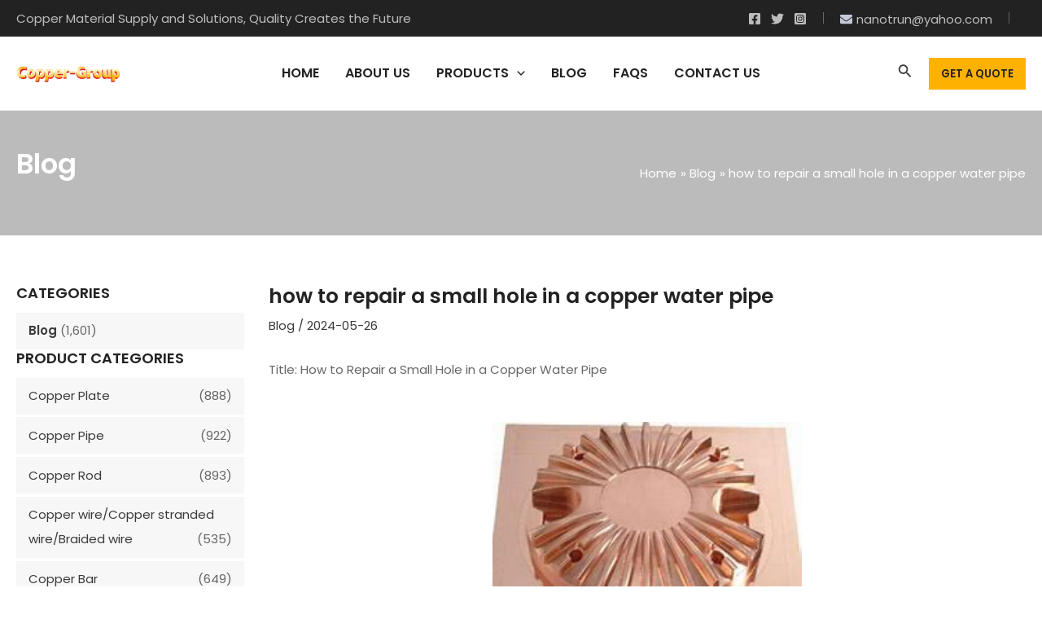

--- FILE ---
content_type: application/javascript
request_url: https://www.copper-group.de/wp-content/cache/wpfc-minified/fe3t1e41/drdr6.js
body_size: 1130
content:
// source --> https://www.copper-group.de/wp-content/plugins/woocommerce/assets/js/frontend/woocommerce.min.js?ver=8.6.1 
jQuery(function(o){o(".woocommerce-ordering").on("change","select.orderby",function(){o(this).closest("form").trigger("submit")}),o("input.qty:not(.product-quantity input.qty)").each(function(){var e=parseFloat(o(this).attr("min"));e>=0&&parseFloat(o(this).val())<e&&o(this).val(e)});var e="store_notice"+(o(".woocommerce-store-notice").data("noticeId")||"");"hidden"===Cookies.get(e)?o(".woocommerce-store-notice").hide():o(".woocommerce-store-notice").show(),o(".woocommerce-store-notice__dismiss-link").on("click",function(s){Cookies.set(e,"hidden",{path:"/"}),o(".woocommerce-store-notice").hide(),s.preventDefault()}),o(".woocommerce-input-wrapper span.description").length&&o(document.body).on("click",function(){o(".woocommerce-input-wrapper span.description:visible").prop("aria-hidden",!0).slideUp(250)}),o(".woocommerce-input-wrapper").on("click",function(o){o.stopPropagation()}),o(".woocommerce-input-wrapper :input").on("keydown",function(e){var s=o(this).parent().find("span.description");if(27===e.which&&s.length&&s.is(":visible"))return s.prop("aria-hidden",!0).slideUp(250),e.preventDefault(),!1}).on("click focus",function(){var e=o(this).parent(),s=e.find("span.description");e.addClass("currentTarget"),o(".woocommerce-input-wrapper:not(.currentTarget) span.description:visible").prop("aria-hidden",!0).slideUp(250),s.length&&s.is(":hidden")&&s.prop("aria-hidden",!1).slideDown(250),e.removeClass("currentTarget")}),o.scroll_to_notices=function(e){e.length&&o("html, body").animate({scrollTop:e.offset().top-100},1e3)},o('.woocommerce form .woocommerce-Input[type="password"]').wrap('<span class="password-input"></span>'),o(".woocommerce form input").filter(":password").parent("span").addClass("password-input"),o(".password-input").append('<span class="show-password-input"></span>'),o(".show-password-input").on("click",function(){o(this).hasClass("display-password")?o(this).removeClass("display-password"):o(this).addClass("display-password"),o(this).hasClass("display-password")?o(this).siblings(['input[type="password"]']).prop("type","text"):o(this).siblings('input[type="text"]').prop("type","password")})});
// source --> https://www.copper-group.de/wp-content/plugins/wpkj-addon-for-astra/assets/js/wpkj-addon-for-astra-public.js?ver=1.2.7 
jQuery(document).ready(function($){
    
    var ulChildren = '.widget ul.children,.widget ul.sub-menu';
    var angleSpan = '<span class="angle down-arrow"></span>';

    if( $(ulChildren).length > 0 ) {
        
        $(ulChildren).parent().prepend(angleSpan);
        
        var angleU1 = '.widget > ul > li > .angle, .widget > div > ul > li > .angle';
        
        $(angleU1).on('click', function(event) {
            event.preventDefault();
            
            if( $(this).hasClass('active') ) {
                $(this).removeClass('active');
            } else {
                $(this).addClass('active');
            }
            $(this).siblings('ul').toggle(200);
            $(angleU1).not(this).siblings('ul').hide(200);
            $(angleU1).not(this).removeClass('active');
        });
        
        var angleU2 = '.widget ul ul > li > .angle';
        
        $(angleU2).on('click', function(event) {
            event.preventDefault();
            
            if( $(this).hasClass('active') ) {
                $(this).removeClass('active');
            } else {
                $(this).addClass('active');
            }
            $(this).siblings('ul').toggle(200);
            $(angleU2).not(this).siblings('ul').hide(200);
            $(angleU2).not(this).removeClass('active');
        });
    }

});